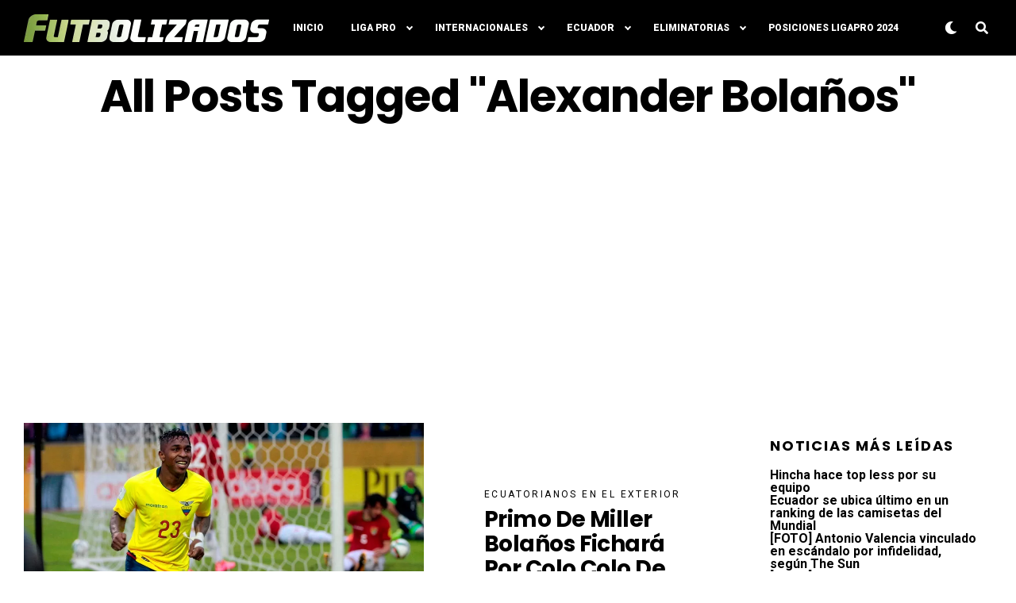

--- FILE ---
content_type: text/html; charset=utf-8
request_url: https://www.google.com/recaptcha/api2/aframe
body_size: 268
content:
<!DOCTYPE HTML><html><head><meta http-equiv="content-type" content="text/html; charset=UTF-8"></head><body><script nonce="cgIxqp0fjB1FvcxqPZVjTA">/** Anti-fraud and anti-abuse applications only. See google.com/recaptcha */ try{var clients={'sodar':'https://pagead2.googlesyndication.com/pagead/sodar?'};window.addEventListener("message",function(a){try{if(a.source===window.parent){var b=JSON.parse(a.data);var c=clients[b['id']];if(c){var d=document.createElement('img');d.src=c+b['params']+'&rc='+(localStorage.getItem("rc::a")?sessionStorage.getItem("rc::b"):"");window.document.body.appendChild(d);sessionStorage.setItem("rc::e",parseInt(sessionStorage.getItem("rc::e")||0)+1);localStorage.setItem("rc::h",'1769365423720');}}}catch(b){}});window.parent.postMessage("_grecaptcha_ready", "*");}catch(b){}</script></body></html>